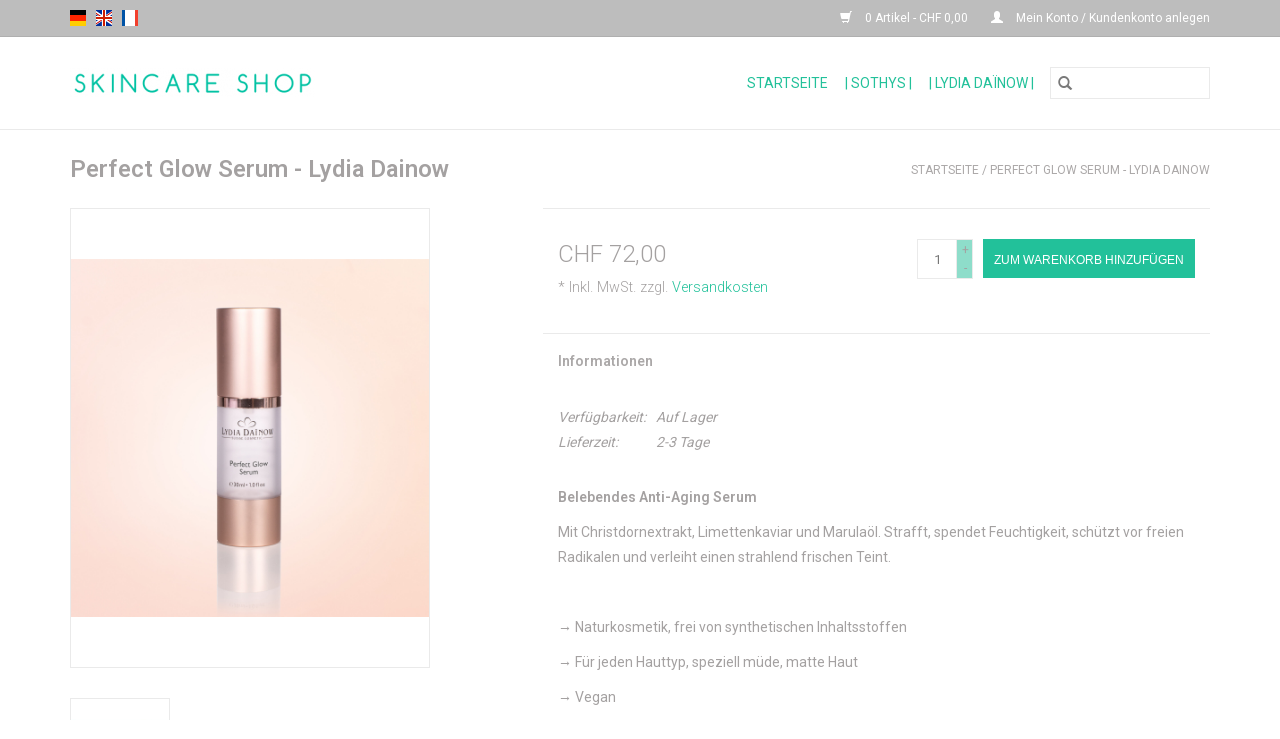

--- FILE ---
content_type: text/html;charset=utf-8
request_url: https://www.skincare-shop.ch/de/perfect-glow-serum-lydia-dainow-146297577.html
body_size: 7345
content:
<!DOCTYPE html>
<html lang="de">
  <head>
    <meta charset="utf-8"/>
<!-- [START] 'blocks/head.rain' -->
<!--

  (c) 2008-2026 Lightspeed Netherlands B.V.
  http://www.lightspeedhq.com
  Generated: 05-01-2026 @ 16:03:43

-->
<link rel="canonical" href="https://www.skincare-shop.ch/de/perfect-glow-serum-lydia-dainow-146297577.html"/>
<link rel="alternate" href="https://www.skincare-shop.ch/de/index.rss" type="application/rss+xml" title="Neue Produkte"/>
<meta name="robots" content="noodp,noydir"/>
<meta property="og:url" content="https://www.skincare-shop.ch/de/perfect-glow-serum-lydia-dainow-146297577.html?source=facebook"/>
<meta property="og:site_name" content="Skincare Shop"/>
<meta property="og:title" content="LYDIA DAÏNOW Produkte online kaufen - Kosmetik-Onlineshop - Skincare Shop"/>
<meta property="og:description" content="Versandkostenfrei ab CHF 100.–. Offizieller LYDIA DAÏNOW Partner. Komplettes Sortiment an Lager. Schnelle Lieferung. Hochwirksame Anti-Aging Gesichtspflegepr..."/>
<meta property="og:image" content="https://cdn.webshopapp.com/shops/240767/files/438268482/lydia-dainow-perfect-glow-serum-lydia-dainow.jpg"/>
<!--[if lt IE 9]>
<script src="https://cdn.webshopapp.com/assets/html5shiv.js?2025-02-20"></script>
<![endif]-->
<!-- [END] 'blocks/head.rain' -->
    <title>LYDIA DAÏNOW Produkte online kaufen - Kosmetik-Onlineshop - Skincare Shop - Skincare Shop</title>
    <meta name="description" content="Versandkostenfrei ab CHF 100.–. Offizieller LYDIA DAÏNOW Partner. Komplettes Sortiment an Lager. Schnelle Lieferung. Hochwirksame Anti-Aging Gesichtspflegepr..." />
    <meta name="keywords" content="Lydïa, Dainow, Perfect, Glow, Serum, -, Lydia, Dainow" />
    <meta http-equiv="X-UA-Compatible" content="IE=edge,chrome=1">
    <meta name="viewport" content="width=device-width, initial-scale=1.0">
    <meta name="apple-mobile-web-app-capable" content="yes">
    <meta name="apple-mobile-web-app-status-bar-style" content="black">

    <link rel="shortcut icon" href="https://cdn.webshopapp.com/shops/240767/themes/118433/assets/favicon.ico?20250710203829" type="image/x-icon" />
    <link href='//fonts.googleapis.com/css?family=Roboto:400,300,600' rel='stylesheet' type='text/css'>
    <link href='//fonts.googleapis.com/css?family=Roboto:400,300,600' rel='stylesheet' type='text/css'>
    <link rel="shortcut icon" href="https://cdn.webshopapp.com/shops/240767/themes/118433/assets/favicon.ico?20250710203829" type="image/x-icon" />
    <link rel="stylesheet" href="https://cdn.webshopapp.com/shops/240767/themes/118433/assets/bootstrap-min.css?2025071020450120200921091826" />
    <link rel="stylesheet" href="https://cdn.webshopapp.com/shops/240767/themes/118433/assets/style.css?2025071020450120200921091826" />
    <link rel="stylesheet" href="https://cdn.webshopapp.com/shops/240767/themes/118433/assets/settings.css?2025071020450120200921091826" />
    <link rel="stylesheet" href="https://cdn.webshopapp.com/assets/gui-2-0.css?2025-02-20" />
    <link rel="stylesheet" href="https://cdn.webshopapp.com/assets/gui-responsive-2-0.css?2025-02-20" />
    <link rel="stylesheet" href="https://cdn.webshopapp.com/shops/240767/themes/118433/assets/custom.css?2025071020450120200921091826" />
    
    <script src="https://cdn.webshopapp.com/assets/jquery-1-9-1.js?2025-02-20"></script>
    <script src="https://cdn.webshopapp.com/assets/jquery-ui-1-10-1.js?2025-02-20"></script>

    <script type="text/javascript" src="https://cdn.webshopapp.com/shops/240767/themes/118433/assets/global.js?2025071020450120200921091826"></script>
		<script type="text/javascript" src="https://cdn.webshopapp.com/shops/240767/themes/118433/assets/bootstrap-min.js?2025071020450120200921091826"></script>
    <script type="text/javascript" src="https://cdn.webshopapp.com/shops/240767/themes/118433/assets/jcarousel.js?2025071020450120200921091826"></script>
    <script type="text/javascript" src="https://cdn.webshopapp.com/assets/gui.js?2025-02-20"></script>
    <script type="text/javascript" src="https://cdn.webshopapp.com/assets/gui-responsive-2-0.js?2025-02-20"></script>

    <script type="text/javascript" src="https://cdn.webshopapp.com/shops/240767/themes/118433/assets/share42.js?2025071020450120200921091826"></script>

    <!--[if lt IE 9]>
    <link rel="stylesheet" href="https://cdn.webshopapp.com/shops/240767/themes/118433/assets/style-ie.css?2025071020450120200921091826" />
    <![endif]-->
    <link rel="stylesheet" media="print" href="https://cdn.webshopapp.com/shops/240767/themes/118433/assets/print-min.css?2025071020450120200921091826" />
  </head>
  <body>
    <header>
  <div class="topnav">
    <div class="container">
            	<div class="left">
        	            <div class="languages" aria-label="Languages" role="region">
                    

  <a class="flag de" title="Deutsch" lang="de" href="https://www.skincare-shop.ch/de/go/product/146297577">de</a>
  <a class="flag en" title="English" lang="en" href="https://www.skincare-shop.ch/en/go/product/146297577">en</a>
  <a class="flag fr" title="Français" lang="fr" href="https://www.skincare-shop.ch/fr/go/product/146297577">fr</a>
            </div>
        	
                	</div>
      
      <div class="right">
        <span role="region" aria-label="Ihr Warenkorb">
          <a href="https://www.skincare-shop.ch/de/cart/" title="Ihr Warenkorb" class="cart">
            <span class="glyphicon glyphicon-shopping-cart"></span>
            0 Artikel - CHF 0,00
          </a>
        </span>
        <span>
          <a href="https://www.skincare-shop.ch/de/account/" title="Mein Konto" class="my-account">
            <span class="glyphicon glyphicon-user"></span>
                        	Mein Konto / Kundenkonto anlegen
                      </a>
        </span>
      </div>
    </div>
  </div>

  <div class="navigation container">
    <div class="align">
      <div class="burger">
        <button type="button" aria-label="Open menu">
          <img src="https://cdn.webshopapp.com/shops/240767/themes/118433/assets/hamburger.png?2025071020450120200921091826" width="32" height="32" alt="Menu">
        </button>
      </div>

              <div class="vertical logo">
          <a href="https://www.skincare-shop.ch/de/" title="Skincare Shop">
            <img src="https://cdn.webshopapp.com/shops/240767/themes/118433/assets/logo.png?20250710203829" alt="Skincare Shop" />
          </a>
        </div>
      
      <nav class="nonbounce desktop vertical">
        <form action="https://www.skincare-shop.ch/de/search/" method="get" id="formSearch" role="search">
          <input type="text" name="q" autocomplete="off" value="" aria-label="Suchen" />
          <button type="submit" class="search-btn" title="Suchen">
            <span class="glyphicon glyphicon-search"></span>
          </button>
        </form>
        <ul region="navigation" aria-label=Navigation menu>
          <li class="item home ">
            <a class="itemLink" href="https://www.skincare-shop.ch/de/">Startseite</a>
          </li>
          
                    	<li class="item sub">
              <a class="itemLink" href="https://www.skincare-shop.ch/de/sothys/" title="| Sothys |">
                | Sothys |
              </a>
                            	<span class="glyphicon glyphicon-play"></span>
                <ul class="subnav">
                                      <li class="subitem">
                      <a class="subitemLink" href="https://www.skincare-shop.ch/de/sothys/reinigungen-peelings/" title="Reinigungen &amp; Peelings">Reinigungen &amp; Peelings</a>
                                              <ul class="subnav">
                                                      <li class="subitem">
                              <a class="subitemLink" href="https://www.skincare-shop.ch/de/sothys/reinigungen-peelings/reinigungen/" title="Reinigungen">Reinigungen</a>
                            </li>
                                                      <li class="subitem">
                              <a class="subitemLink" href="https://www.skincare-shop.ch/de/sothys/reinigungen-peelings/peelings/" title="Peelings">Peelings</a>
                            </li>
                                                  </ul>
                                          </li>
                	                    <li class="subitem">
                      <a class="subitemLink" href="https://www.skincare-shop.ch/de/sothys/ampullen-masken/" title="Ampullen &amp; Masken">Ampullen &amp; Masken</a>
                                              <ul class="subnav">
                                                      <li class="subitem">
                              <a class="subitemLink" href="https://www.skincare-shop.ch/de/sothys/ampullen-masken/ampullen/" title="Ampullen">Ampullen</a>
                            </li>
                                                      <li class="subitem">
                              <a class="subitemLink" href="https://www.skincare-shop.ch/de/sothys/ampullen-masken/masken/" title="Masken">Masken</a>
                            </li>
                                                  </ul>
                                          </li>
                	                    <li class="subitem">
                      <a class="subitemLink" href="https://www.skincare-shop.ch/de/sothys/spezialpflege/" title="Spezialpflege">Spezialpflege</a>
                                              <ul class="subnav">
                                                      <li class="subitem">
                              <a class="subitemLink" href="https://www.skincare-shop.ch/de/sothys/spezialpflege/augen-und-lippenpflege/" title="Augen- und Lippenpflege">Augen- und Lippenpflege</a>
                            </li>
                                                      <li class="subitem">
                              <a class="subitemLink" href="https://www.skincare-shop.ch/de/sothys/spezialpflege/pigmentflecken/" title="Pigmentflecken">Pigmentflecken</a>
                            </li>
                                                      <li class="subitem">
                              <a class="subitemLink" href="https://www.skincare-shop.ch/de/sothys/spezialpflege/porenverfeinerer/" title="Porenverfeinerer">Porenverfeinerer</a>
                            </li>
                                                      <li class="subitem">
                              <a class="subitemLink" href="https://www.skincare-shop.ch/de/sothys/spezialpflege/pigmentation-management/" title="Pigmentation Management">Pigmentation Management</a>
                            </li>
                                                  </ul>
                                          </li>
                	                    <li class="subitem">
                      <a class="subitemLink" href="https://www.skincare-shop.ch/de/sothys/basispflege/" title="Basispflege">Basispflege</a>
                                              <ul class="subnav">
                                                      <li class="subitem">
                              <a class="subitemLink" href="https://www.skincare-shop.ch/de/sothys/basispflege/fettige-haut/" title="Fettige Haut">Fettige Haut</a>
                            </li>
                                                      <li class="subitem">
                              <a class="subitemLink" href="https://www.skincare-shop.ch/de/sothys/basispflege/empfindliche-haut/" title="Empfindliche Haut">Empfindliche Haut</a>
                            </li>
                                                      <li class="subitem">
                              <a class="subitemLink" href="https://www.skincare-shop.ch/de/sothys/basispflege/couperose-clarte-confort/" title="Couperose - Clarté &amp; Confort">Couperose - Clarté &amp; Confort</a>
                            </li>
                                                      <li class="subitem">
                              <a class="subitemLink" href="https://www.skincare-shop.ch/de/sothys/basispflege/getoente-tagespflege-sothys-athletics/" title="Getönte Tagespflege - Sothys Athletics">Getönte Tagespflege - Sothys Athletics</a>
                            </li>
                                                  </ul>
                                          </li>
                	                    <li class="subitem">
                      <a class="subitemLink" href="https://www.skincare-shop.ch/de/sothys/anti-aging/" title="Anti-Aging">Anti-Aging</a>
                                              <ul class="subnav">
                                                      <li class="subitem">
                              <a class="subitemLink" href="https://www.skincare-shop.ch/de/sothys/anti-aging/hydra-hyaluronic-acid-feuchtigkeitspflege/" title="Hydra  Hyaluronic Acid ™ - Feuchtigkeitspflege">Hydra  Hyaluronic Acid ™ - Feuchtigkeitspflege</a>
                            </li>
                                                      <li class="subitem">
                              <a class="subitemLink" href="https://www.skincare-shop.ch/de/sothys/anti-aging/serums-jeunesse/" title="Sérums jeunesse">Sérums jeunesse</a>
                            </li>
                                                      <li class="subitem">
                              <a class="subitemLink" href="https://www.skincare-shop.ch/de/sothys/anti-aging/cremes-jeunesse/" title="Crèmes jeunesse">Crèmes jeunesse</a>
                            </li>
                                                      <li class="subitem">
                              <a class="subitemLink" href="https://www.skincare-shop.ch/de/sothys/anti-aging/noctuelle-nachtpflege/" title="Noctuelle™ - Nachtpflege">Noctuelle™ - Nachtpflege</a>
                            </li>
                                                      <li class="subitem">
                              <a class="subitemLink" href="https://www.skincare-shop.ch/de/sothys/anti-aging/nutrition-intense-trockene-haut/" title="Nutrition intense - Trockene Haut">Nutrition intense - Trockene Haut</a>
                            </li>
                                                      <li class="subitem">
                              <a class="subitemLink" href="https://www.skincare-shop.ch/de/sothys/anti-aging/dx-glow-mit-der-kraft-der-natur/" title="DX Glow - Mit der Kraft der Natur">DX Glow - Mit der Kraft der Natur</a>
                            </li>
                                                  </ul>
                                          </li>
                	                    <li class="subitem">
                      <a class="subitemLink" href="https://www.skincare-shop.ch/de/sothys/luxuspflege/" title="Luxuspflege">Luxuspflege</a>
                                              <ul class="subnav">
                                                      <li class="subitem">
                              <a class="subitemLink" href="https://www.skincare-shop.ch/de/sothys/luxuspflege/secrets-de-sothys/" title="Secrets de Sothys®">Secrets de Sothys®</a>
                            </li>
                                                      <li class="subitem">
                              <a class="subitemLink" href="https://www.skincare-shop.ch/de/sothys/luxuspflege/secrets-de-sothys-la-creme-128/" title="Secrets de Sothys® - La Crème 128">Secrets de Sothys® - La Crème 128</a>
                            </li>
                                                  </ul>
                                          </li>
                	                    <li class="subitem">
                      <a class="subitemLink" href="https://www.skincare-shop.ch/de/sothys/sothys-organics-100-vegan/" title="Sothys Organics® - 100% Vegan">Sothys Organics® - 100% Vegan</a>
                                          </li>
                	                    <li class="subitem">
                      <a class="subitemLink" href="https://www.skincare-shop.ch/de/sothys/cosmeceuticals/" title="Cosmeceuticals">Cosmeceuticals</a>
                                              <ul class="subnav">
                                                      <li class="subitem">
                              <a class="subitemLink" href="https://www.skincare-shop.ch/de/sothys/cosmeceuticals/cosmeceutique-bleu/" title="Cosméceutique bleu">Cosméceutique bleu</a>
                            </li>
                                                      <li class="subitem">
                              <a class="subitemLink" href="https://www.skincare-shop.ch/de/sothys/cosmeceuticals/dermobooster/" title="Dermobooster">Dermobooster</a>
                            </li>
                                                  </ul>
                                          </li>
                	                    <li class="subitem">
                      <a class="subitemLink" href="https://www.skincare-shop.ch/de/sothys/maennerpflege/" title="Männerpflege">Männerpflege</a>
                                          </li>
                	                    <li class="subitem">
                      <a class="subitemLink" href="https://www.skincare-shop.ch/de/sothys/sonnenpflege/" title="Sonnenpflege">Sonnenpflege</a>
                                              <ul class="subnav">
                                                      <li class="subitem">
                              <a class="subitemLink" href="https://www.skincare-shop.ch/de/sothys/sonnenpflege/sonnenschutz/" title="Sonnenschutz">Sonnenschutz</a>
                            </li>
                                                      <li class="subitem">
                              <a class="subitemLink" href="https://www.skincare-shop.ch/de/sothys/sonnenpflege/after-sun/" title="After-Sun">After-Sun</a>
                            </li>
                                                      <li class="subitem">
                              <a class="subitemLink" href="https://www.skincare-shop.ch/de/sothys/sonnenpflege/ohne-sonne/" title="Ohne Sonne">Ohne Sonne</a>
                            </li>
                                                  </ul>
                                          </li>
                	                    <li class="subitem">
                      <a class="subitemLink" href="https://www.skincare-shop.ch/de/sothys/koerperpflege/" title="Körperpflege">Körperpflege</a>
                                              <ul class="subnav">
                                                      <li class="subitem">
                              <a class="subitemLink" href="https://www.skincare-shop.ch/de/sothys/koerperpflege/aroma-koerperpflege/" title="Aroma Körperpflege">Aroma Körperpflege</a>
                            </li>
                                                      <li class="subitem">
                              <a class="subitemLink" href="https://www.skincare-shop.ch/de/sothys/koerperpflege/dx-body-mit-wirkstoffen-des-meeres/" title="DX Body - Mit Wirkstoffen des Meeres">DX Body - Mit Wirkstoffen des Meeres</a>
                            </li>
                                                      <li class="subitem">
                              <a class="subitemLink" href="https://www.skincare-shop.ch/de/sothys/koerperpflege/sothys-organics-100-vegan/" title="Sothys Organics ® - 100% Vegan">Sothys Organics ® - 100% Vegan</a>
                            </li>
                                                      <li class="subitem">
                              <a class="subitemLink" href="https://www.skincare-shop.ch/de/sothys/koerperpflege/sothys-athletics/" title="SOTHYS Athletics">SOTHYS Athletics</a>
                            </li>
                                                      <li class="subitem">
                              <a class="subitemLink" href="https://www.skincare-shop.ch/de/sothys/koerperpflege/nach-anwendung/" title="Nach Anwendung">Nach Anwendung</a>
                            </li>
                                                  </ul>
                                          </li>
                	                    <li class="subitem">
                      <a class="subitemLink" href="https://www.skincare-shop.ch/de/sothys/make-up/" title="Make-up">Make-up</a>
                                              <ul class="subnav">
                                                      <li class="subitem">
                              <a class="subitemLink" href="https://www.skincare-shop.ch/de/sothys/make-up/make-up-sets/" title="Make-up Sets">Make-up Sets</a>
                            </li>
                                                      <li class="subitem">
                              <a class="subitemLink" href="https://www.skincare-shop.ch/de/sothys/make-up/teint/" title="Teint">Teint</a>
                            </li>
                                                      <li class="subitem">
                              <a class="subitemLink" href="https://www.skincare-shop.ch/de/sothys/make-up/augen/" title="Augen">Augen</a>
                            </li>
                                                      <li class="subitem">
                              <a class="subitemLink" href="https://www.skincare-shop.ch/de/sothys/make-up/lippen/" title="Lippen">Lippen</a>
                            </li>
                                                  </ul>
                                          </li>
                	              	</ul>
                          </li>
                    	<li class="item sub">
              <a class="itemLink" href="https://www.skincare-shop.ch/de/lydia-dainow/" title="| Lydia Daïnow |">
                | Lydia Daïnow |
              </a>
                            	<span class="glyphicon glyphicon-play"></span>
                <ul class="subnav">
                                      <li class="subitem">
                      <a class="subitemLink" href="https://www.skincare-shop.ch/de/lydia-dainow/gesichtspflege/" title="Gesichtspflege">Gesichtspflege</a>
                                              <ul class="subnav">
                                                      <li class="subitem">
                              <a class="subitemLink" href="https://www.skincare-shop.ch/de/lydia-dainow/gesichtspflege/reinigung/" title="Reinigung">Reinigung</a>
                            </li>
                                                      <li class="subitem">
                              <a class="subitemLink" href="https://www.skincare-shop.ch/de/lydia-dainow/gesichtspflege/feuchtigkeit-pflege/" title="Feuchtigkeit &amp; Pflege">Feuchtigkeit &amp; Pflege</a>
                            </li>
                                                      <li class="subitem">
                              <a class="subitemLink" href="https://www.skincare-shop.ch/de/lydia-dainow/gesichtspflege/spezialprodukte/" title="Spezialprodukte">Spezialprodukte</a>
                            </li>
                                                      <li class="subitem">
                              <a class="subitemLink" href="https://www.skincare-shop.ch/de/lydia-dainow/gesichtspflege/augenpflege/" title="Augenpflege">Augenpflege</a>
                            </li>
                                                  </ul>
                                          </li>
                	                    <li class="subitem">
                      <a class="subitemLink" href="https://www.skincare-shop.ch/de/lydia-dainow/men-pflege-fuer-den-mann/" title="Men - Pflege für den Mann">Men - Pflege für den Mann</a>
                                          </li>
                	                    <li class="subitem">
                      <a class="subitemLink" href="https://www.skincare-shop.ch/de/lydia-dainow/body-protect-koerperpflege/" title="Body Protect - Körperpflege">Body Protect - Körperpflege</a>
                                          </li>
                	                    <li class="subitem">
                      <a class="subitemLink" href="https://www.skincare-shop.ch/de/lydia-dainow/daisun-sonnenpflege/" title="DaïSun - Sonnenpflege">DaïSun - Sonnenpflege</a>
                                          </li>
                	              	</ul>
                          </li>
          
          
          
          
                  </ul>

        <span class="glyphicon glyphicon-remove"></span>
      </nav>
    </div>
  </div>
</header>

    <div class="wrapper">
      <div class="container content" role="main">
                <div>
  <div class="page-title row">
    <div class="col-sm-6 col-md-6">
      <h1 class="product-page">
                  Perfect Glow Serum - Lydia Dainow
              </h1>

          </div>

  	<div class="col-sm-6 col-md-6 breadcrumbs text-right" role="nav" aria-label="Breadcrumbs">
  <a href="https://www.skincare-shop.ch/de/" title="Startseite">Startseite</a>

      / <a href="https://www.skincare-shop.ch/de/perfect-glow-serum-lydia-dainow-146297577.html" aria-current="true">Perfect Glow Serum - Lydia Dainow</a>
  </div>
	</div>

  <div class="product-wrap row">
    <div class="product-img col-sm-4 col-md-4" role="article" aria-label="Product images">
      <div class="zoombox">
        <div class="images">
                      <a class="zoom first" data-image-id="438268482">
                                              	<img src="https://cdn.webshopapp.com/shops/240767/files/438268482/1600x2048x2/lydia-dainow-perfect-glow-serum-lydia-dainow.jpg" alt="Lydïa Dainow Perfect Glow Serum - Lydia Dainow">
                                          </a>
                  </div>

        <div class="thumbs row">
                      <div class="col-xs-3 col-sm-4 col-md-4">
              <a data-image-id="438268482">
                                                    	<img src="https://cdn.webshopapp.com/shops/240767/files/438268482/156x230x2/lydia-dainow-perfect-glow-serum-lydia-dainow.jpg" alt="Lydïa Dainow Perfect Glow Serum - Lydia Dainow" title="Lydïa Dainow Perfect Glow Serum - Lydia Dainow"/>
                                                </a>
            </div>
                  </div>
      </div>
    </div>

    <div class="product-info col-sm-8 col-md-7 col-md-offset-1">
      <form action="https://www.skincare-shop.ch/de/cart/add/288859319/" id="product_configure_form" method="post">
                  <input type="hidden" name="bundle_id" id="product_configure_bundle_id" value="">
        
        <div class="product-price row">
          <div class="price-wrap col-xs-5 col-md-5">
                        <span class="price" style="line-height: 30px;">CHF 72,00
                                            <br />
                <span style="font-size: 0.6em;">* Inkl. MwSt. zzgl. <a href="https://www.skincare-shop.ch/de/service/shipping-returns/">Versandkosten</a></span>
                          </span>
          </div>

          <div class="cart col-xs-7 col-md-7">
            <div class="cart">
                            	<input type="text" name="quantity" value="1" aria-label="Menge" />
                <div class="change">
                  <button type="button" onclick="updateQuantity('up');" class="up" aria-label="Increase quantity by 1">+</button>
                  <button type="button" onclick="updateQuantity('down');" class="down" aria-label="Decrease quantity by 1">-</button>
                </div>
              	<button type="button" onclick="$('#product_configure_form').submit();" class="btn glyphicon glyphicon-shopping-cart" title="Zum Warenkorb hinzufügen" style="padding: 0px 10px;" aria-label="Zum Warenkorb hinzufügen">
                	<span aria-hidden="true">Zum Warenkorb hinzufügen</span>
              	</button>
                          </div>
          </div>
        </div>
      </form>

      <div class="product-tabs row">
        <div class="tabs">
          <ul>
            <li class="active col-2 information"><a rel="info" href="#">Informationen</a></li>
                                  </ul>
        </div>

        <div class="tabsPages">
          <div class="page info active">
            <table class="details">
            	              	   						
                              <tr class="availability">
                  <td>Verfügbarkeit:</td>
                                    <td><span class="in-stock">Auf Lager</span>
                                      </td>
                                  </tr>
              
                              <tr class="deliverytime">
                  <td>Lieferzeit:</td>
                  <td>2-3 Tage</td>
                </tr>
              
              
            </table>

                        <div class="clearfix"></div>

            <div id="cc-shop-product-desc-text-10948477397" class="description">
<p><strong>Belebendes Anti-Aging Serum</strong></p>
<p>Mit Christdornextrakt, Limettenkaviar und Marulaöl. Strafft, spendet Feuchtigkeit, schützt vor freien Radikalen und verleiht einen strahlend frischen Teint.</p>
<p> </p>
<p>→ Naturkosmetik, frei von synthetischen Inhaltsstoffen</p>
<p>→ Für jeden Hauttyp, speziell müde, matte Haut</p>
<p>→ Vegan</p>
<p> </p>
<p><strong>Anwendung</strong>: Morgens und abends auf die gereinigte Haut auftragen und sanft einmassieren. Empfohlen zur Nachtpflege.</p>
<p> </p>
<p>Inhalt: 30 ml</p>
<p> </p>
</div>

                      </div>
          
          <div class="page reviews">
            
            <div class="bottom">
              <div class="right">
                <a href="https://www.skincare-shop.ch/de/account/review/146297577/">Ihre Bewertung hinzufügen</a>
              </div>
              <span>0</span> Sterne, basierend auf <span>0</span> Bewertungen
            </div>
          </div>
        </div>
      </div>
    </div>
  </div>

  <div class="product-actions row" role="complementary">
    <div class="social-media col-xs-12 col-md-4" role="group" aria-label="Share on social media">
      <div class="share42init" data-url="https://www.skincare-shop.ch/de/perfect-glow-serum-lydia-dainow-146297577.html" data-image="https://cdn.webshopapp.com/shops/240767/files/438268482/300x250x2/lydia-dainow-perfect-glow-serum-lydia-dainow.jpg"></div>
    </div>

    <div class="col-md-7 col-xs-12 col-md-offset-1">
      <div class="tags-actions row">
        <div class="tags col-xs-12 col-md-4" role="group" aria-label="Schlagworte">
                    	<a href="https://www.skincare-shop.ch/de/tags/anti-aging/" title="anti-aging">anti-aging</a> /                     	<a href="https://www.skincare-shop.ch/de/tags/cleansing/" title="cleansing">cleansing</a> /                     	<a href="https://www.skincare-shop.ch/de/tags/combination-skin/" title="combination skin">combination skin</a> /                     	<a href="https://www.skincare-shop.ch/de/tags/cosmetics/" title="cosmetics">cosmetics</a> /                     	<a href="https://www.skincare-shop.ch/de/tags/demaquiller/" title="démaquiller">démaquiller</a> /                     	<a href="https://www.skincare-shop.ch/de/tags/gesichtspflege/" title="Gesichtspflege">Gesichtspflege</a> /                     	<a href="https://www.skincare-shop.ch/de/tags/kosmetik/" title="Kosmetik">Kosmetik</a> /                     	<a href="https://www.skincare-shop.ch/de/tags/kosmetikprodukte/" title="Kosmetikprodukte">Kosmetikprodukte</a> /                     	<a href="https://www.skincare-shop.ch/de/tags/mischhaut/" title="Mischhaut">Mischhaut</a> /                     	<a href="https://www.skincare-shop.ch/de/tags/nettoyer/" title="nettoyer">nettoyer</a> /                     	<a href="https://www.skincare-shop.ch/de/tags/normal-skin/" title="normal skin">normal skin</a> /                     	<a href="https://www.skincare-shop.ch/de/tags/normale-haut/" title="Normale Haut">Normale Haut</a> /                     	<a href="https://www.skincare-shop.ch/de/tags/produits-corps/" title="produits corps">produits corps</a> /                     	<a href="https://www.skincare-shop.ch/de/tags/produits-visage/" title="produits visage">produits visage</a> /                     	<a href="https://www.skincare-shop.ch/de/tags/reinigung/" title="Reinigung">Reinigung</a> /                     	<a href="https://www.skincare-shop.ch/de/tags/skin-care/" title="skin care">skin care</a> /                     	<a href="https://www.skincare-shop.ch/de/tags/skin-care-products/" title="skin care products">skin care products</a> /                     	<a href="https://www.skincare-shop.ch/de/tags/soins-visage/" title="soins visage">soins visage</a> /                     	<a href="https://www.skincare-shop.ch/de/tags/sothys/" title="Sothys">Sothys</a>                               	/           	<a href="https://www.skincare-shop.ch/de/brands/lydia-dainow/" title="Lydïa Dainow"><h2>Lydïa Dainow</h2></a>
                  </div>

        <div class="actions col-xs-12 col-md-8 text-right" role="group" aria-label="Actions">
          <a href="https://www.skincare-shop.ch/de/account/wishlistAdd/146297577/?variant_id=288859319" title="Zur Wunschliste hinzufügen">
            Zur Wunschliste hinzufügen
          </a> /
          <a href="https://www.skincare-shop.ch/de/compare/add/288859319/" title="Zum Vergleich hinzufügen">
            Zum Vergleich hinzufügen
          </a> /
                    <a href="#" onclick="window.print(); return false;" title="Drucken">
            Drucken
          </a>
        </div>
      </div>
    </div>
  </div>

	
  		<div class="products related row">
      <div class="col-md-12">
        <h3>Ergänzende Produkte</h3>
      </div>
            	<div class="product col-xs-6 col-sm-3 col-md-3">
  <div class="image-wrap">
    <a href="https://www.skincare-shop.ch/de/revita-creme-anti-aging-creme-mit-q10.html" title="Lydïa Dainow Revita Creme - Anti-Aging Creme mit Q10">
                      <img src="https://cdn.webshopapp.com/shops/240767/files/450572567/262x276x2/lydia-dainow-revita-creme-anti-aging-creme-mit-q10.jpg" width="262" height="276" alt="Lydïa Dainow Revita Creme - Anti-Aging Creme mit Q10" title="Lydïa Dainow Revita Creme - Anti-Aging Creme mit Q10" />
                </a>

    <div class="description text-center">
      <a href="https://www.skincare-shop.ch/de/revita-creme-anti-aging-creme-mit-q10.html" title="Lydïa Dainow Revita Creme - Anti-Aging Creme mit Q10">
                <div class="text">
                    Inhalt: 50 ml
                  </div>
      </a>
      <a href="https://www.skincare-shop.ch/de/cart/add/122342237/" class="cart">Zum Warenkorb hinzufügen</a>    </div>
  </div>

  <div class="info strict">
    <a href="https://www.skincare-shop.ch/de/revita-creme-anti-aging-creme-mit-q10.html" title="Lydïa Dainow Revita Creme - Anti-Aging Creme mit Q10" class="title">
        Revita Creme - Anti-Aging Creme mit Q10     </a>

    <div class="left">
    
    CHF 75,00 *
   </div>
        <br /><span style="font-size: 0.8em;">* Inkl. MwSt. zzgl. <a href="https://www.skincare-shop.ch/de/service/shipping-returns/" style="color: inherit;">Versandkosten</a></span></p>
       </div>
</div>



            	<div class="product col-xs-6 col-sm-3 col-md-3">
  <div class="image-wrap">
    <a href="https://www.skincare-shop.ch/de/cell-clear-reinigungscreme-copy.html" title="Lydïa Dainow Cell Protect Day - Pflegecreme">
                      <img src="https://cdn.webshopapp.com/shops/240767/files/172789292/262x276x2/lydia-dainow-cell-protect-day-pflegecreme.jpg" width="262" height="276" alt="Lydïa Dainow Cell Protect Day - Pflegecreme" title="Lydïa Dainow Cell Protect Day - Pflegecreme" />
                </a>

    <div class="description text-center">
      <a href="https://www.skincare-shop.ch/de/cell-clear-reinigungscreme-copy.html" title="Lydïa Dainow Cell Protect Day - Pflegecreme">
                <div class="text">
                    Inhalt: 50 ml
                  </div>
      </a>
      <a href="https://www.skincare-shop.ch/de/cart/add/123304205/" class="cart">Zum Warenkorb hinzufügen</a>    </div>
  </div>

  <div class="info strict">
    <a href="https://www.skincare-shop.ch/de/cell-clear-reinigungscreme-copy.html" title="Lydïa Dainow Cell Protect Day - Pflegecreme" class="title">
        Cell Protect Day - Pflegecreme     </a>

    <div class="left">
    
    CHF 68,00 *
   </div>
        <br /><span style="font-size: 0.8em;">* Inkl. MwSt. zzgl. <a href="https://www.skincare-shop.ch/de/service/shipping-returns/" style="color: inherit;">Versandkosten</a></span></p>
       </div>
</div>


<div class="clearfix visible-xs"></div>

          </div>
	</div>

  <div class="strict-shipping row">
    <div class="col-md-12">
      <small class="shipping-cost">
        zzgl. <a href="https://www.skincare-shop.ch/de/service/shipping-returns/" target="_blank">Versandkosten</a>
      </small>
    </div>
  </div>

<script src="https://cdn.webshopapp.com/shops/240767/themes/118433/assets/jquery-zoom-min.js?2025071020450120200921091826" type="text/javascript"></script>
<script type="text/javascript">
function updateQuantity(way){
    var quantity = parseInt($('.cart input').val());

    if (way == 'up'){
        if (quantity < 10000){
            quantity++;
        } else {
            quantity = 10000;
        }
    } else {
        if (quantity > 1){
            quantity--;
        } else {
            quantity = 1;
        }
    }

    $('.cart input').val(quantity);
}
</script>

<div itemscope itemtype="https://schema.org/Product">
  <meta itemprop="name" content="Lydïa Dainow Perfect Glow Serum - Lydia Dainow">
  <meta itemprop="image" content="https://cdn.webshopapp.com/shops/240767/files/438268482/300x250x2/lydia-dainow-perfect-glow-serum-lydia-dainow.jpg" />  <meta itemprop="brand" content="Lydïa Dainow" />  <meta itemprop="description" content="Belebendes Anti-Aging Serum, spendet Feuchtigkeit, schützt vor freien Radikalen.<br />
<br />
Inhalt: 30 ml" />  <meta itemprop="itemCondition" itemtype="https://schema.org/OfferItemCondition" content="https://schema.org/NewCondition"/>
      

<div itemprop="offers" itemscope itemtype="https://schema.org/Offer">
      <meta itemprop="price" content="72.00" />
    <meta itemprop="priceCurrency" content="CHF" />
    <meta itemprop="validFrom" content="2026-01-05" />
  <meta itemprop="priceValidUntil" content="2026-04-05" />
  <meta itemprop="url" content="https://www.skincare-shop.ch/de/perfect-glow-serum-lydia-dainow-146297577.html" />
   <meta itemprop="availability" content="https://schema.org/InStock"/>
  <meta itemprop="inventoryLevel" content="10" />
 </div>
</div>
      </div>

      <footer>
  <hr class="full-width" />
  <div class="container">
    <div class="social row">
      
          </div>

    <hr class="full-width" />

    <div class="links row">
      <div class="col-xs-12 col-sm-3 col-md-3" role="article" aria-label="Kundendienst links">
        <label class="footercollapse" for="_1">
          <strong>Kundendienst</strong>
          <span class="glyphicon glyphicon-chevron-down hidden-sm hidden-md hidden-lg"></span>
        </label>
        <input class="footercollapse_input hidden-md hidden-lg hidden-sm" id="_1" type="checkbox">
        <div class="list">
          <ul class="no-underline no-list-style">
                          <li>
                <a href="https://www.skincare-shop.ch/de/service/about/" title="Impressum" >
                  Impressum
                </a>
              </li>
                          <li>
                <a href="https://www.skincare-shop.ch/de/service/general-terms-conditions/" title="AGB" >
                  AGB
                </a>
              </li>
                          <li>
                <a href="https://www.skincare-shop.ch/de/service/disclaimer/" title="Widerrufsbelehrung" >
                  Widerrufsbelehrung
                </a>
              </li>
                          <li>
                <a href="https://www.skincare-shop.ch/de/service/privacy-policy/" title="Datenschutzerklärung" >
                  Datenschutzerklärung
                </a>
              </li>
                          <li>
                <a href="https://www.skincare-shop.ch/de/service/shipping-returns/" title="Liefer- und Zahlungsbedingungen" >
                  Liefer- und Zahlungsbedingungen
                </a>
              </li>
                          <li>
                <a href="https://www.skincare-shop.ch/de/service/" title="Kontakt" >
                  Kontakt
                </a>
              </li>
                      </ul>
        </div>
      </div>

      <div class="col-xs-12 col-sm-3 col-md-3" role="article" aria-label="Produkte links">
    		<label class="footercollapse" for="_2">
        	<strong>Produkte</strong>
          <span class="glyphicon glyphicon-chevron-down hidden-sm hidden-md hidden-lg"></span>
        </label>
        <input class="footercollapse_input hidden-md hidden-lg hidden-sm" id="_2" type="checkbox">
        <div class="list">
          <ul>
            <li><a href="https://www.skincare-shop.ch/de/collection/" title="Alle Produkte">Alle Produkte</a></li>
                        <li><a href="https://www.skincare-shop.ch/de/collection/?sort=newest" title="Neue Produkte">Neue Produkte</a></li>
            <li><a href="https://www.skincare-shop.ch/de/collection/offers/" title="Angebote">Angebote</a></li>
                        <li><a href="https://www.skincare-shop.ch/de/tags/" title="Schlagworte">Schlagworte</a></li>            <li><a href="https://www.skincare-shop.ch/de/index.rss" title="RSS feed">RSS feed</a></li>
          </ul>
        </div>
      </div>

      <div class="col-xs-12 col-sm-3 col-md-3" role="article" aria-label="Mein Konto links">
        <label class="footercollapse" for="_3">
        	<strong>
          	          		Mein Konto
          	        	</strong>
          <span class="glyphicon glyphicon-chevron-down hidden-sm hidden-md hidden-lg"></span>
        </label>
        <input class="footercollapse_input hidden-md hidden-lg hidden-sm" id="_3" type="checkbox">

        <div class="list">
          <ul>
            
                        	            		<li><a href="https://www.skincare-shop.ch/de/account/" title="Kundenkonto anlegen">Kundenkonto anlegen</a></li>
            	                        	            		<li><a href="https://www.skincare-shop.ch/de/account/orders/" title="Meine Bestellungen">Meine Bestellungen</a></li>
            	                        	            		<li><a href="https://www.skincare-shop.ch/de/account/tickets/" title="Meine Nachrichten (Tickets)">Meine Nachrichten (Tickets)</a></li>
            	                        	            		<li><a href="https://www.skincare-shop.ch/de/account/wishlist/" title="Mein Wunschzettel">Mein Wunschzettel</a></li>
            	                        	                      </ul>
        </div>
      </div>

      <div class="col-xs-12 col-sm-3 col-md-3" role="article" aria-label="Company info">
      	<label class="footercollapse" for="_4">
      		<strong>
                        	eve COSMETICS - Evelyne Ammann
                      </strong>
          <span class="glyphicon glyphicon-chevron-down hidden-sm hidden-md hidden-lg"></span>
        </label>
        <input class="footercollapse_input hidden-md hidden-lg hidden-sm" id="_4" type="checkbox">

        <div class="list">
        	          	<span class="contact-description">Furtweg 9 - 8248 Uhwiesen</span>
                  	          	<div class="contact" role="group" aria-label="Phone number: +41 52 624 61 81">
            	<span class="glyphicon glyphicon-earphone"></span>
            	+41 52 624 61 81
          	</div>
        	        	          	<div class="contact">
            	<span class="glyphicon glyphicon-envelope"></span>
            	<a href="/cdn-cgi/l/email-protection#6c05020a032c07031f0109180507410302000502091f04031c420f04" title="Email" aria-label="E-Mail: info@kosmetik-onlineshop.ch">
              	<span class="__cf_email__" data-cfemail="aec7c0c8c1eec5c1ddc3cbdac7c583c1c0c2c7c0cbddc6c1de80cdc6">[email&#160;protected]</span>
            	</a>
          	</div>
        	        </div>

                
              </div>
    </div>
  	<hr class="full-width" />
  </div>

  <div class="copyright-payment">
    <div class="container">
      <div class="row">
        <div class="copyright col-md-6">
          © Copyright 2026 Skincare Shop
                    	- Powered by
          	          		<a href="https://www.lightspeedhq.de/" title="Lightspeed" target="_blank" aria-label="Powered by Lightspeed">Lightspeed</a>
          		          	                  </div>
        <div class="payments col-md-6 text-right">
                      <a href="https://www.skincare-shop.ch/de/service/payment-methods/" title="Bank transfer">
              <img src="https://cdn.webshopapp.com/assets/icon-payment-banktransfer.png?2025-02-20" alt="Bank transfer" />
            </a>
                      <a href="https://www.skincare-shop.ch/de/service/payment-methods/" title="MasterCard">
              <img src="https://cdn.webshopapp.com/assets/icon-payment-mastercard.png?2025-02-20" alt="MasterCard" />
            </a>
                      <a href="https://www.skincare-shop.ch/de/service/payment-methods/" title="Visa">
              <img src="https://cdn.webshopapp.com/assets/icon-payment-visa.png?2025-02-20" alt="Visa" />
            </a>
                      <a href="https://www.skincare-shop.ch/de/service/payment-methods/" title="Credit Card">
              <img src="https://cdn.webshopapp.com/assets/icon-payment-creditcard.png?2025-02-20" alt="Credit Card" />
            </a>
                      <a href="https://www.skincare-shop.ch/de/service/payment-methods/" title="American Express">
              <img src="https://cdn.webshopapp.com/assets/icon-payment-americanexpress.png?2025-02-20" alt="American Express" />
            </a>
                      <a href="https://www.skincare-shop.ch/de/service/payment-methods/" title="PayPal">
              <img src="https://cdn.webshopapp.com/assets/icon-payment-paypalcp.png?2025-02-20" alt="PayPal" />
            </a>
                      <a href="https://www.skincare-shop.ch/de/service/payment-methods/" title="Digital Wallet">
              <img src="https://cdn.webshopapp.com/assets/icon-payment-digitalwallet.png?2025-02-20" alt="Digital Wallet" />
            </a>
                  </div>
      </div>
    </div>
  </div>
</footer>
    </div>
    <!-- [START] 'blocks/body.rain' -->
<script data-cfasync="false" src="/cdn-cgi/scripts/5c5dd728/cloudflare-static/email-decode.min.js"></script><script>
(function () {
  var s = document.createElement('script');
  s.type = 'text/javascript';
  s.async = true;
  s.src = 'https://www.skincare-shop.ch/de/services/stats/pageview.js?product=146297577&hash=9812';
  ( document.getElementsByTagName('head')[0] || document.getElementsByTagName('body')[0] ).appendChild(s);
})();
</script>
<!-- [END] 'blocks/body.rain' -->
      </body>
</html>


--- FILE ---
content_type: text/javascript;charset=utf-8
request_url: https://www.skincare-shop.ch/de/services/stats/pageview.js?product=146297577&hash=9812
body_size: -413
content:
// SEOshop 05-01-2026 16:03:44